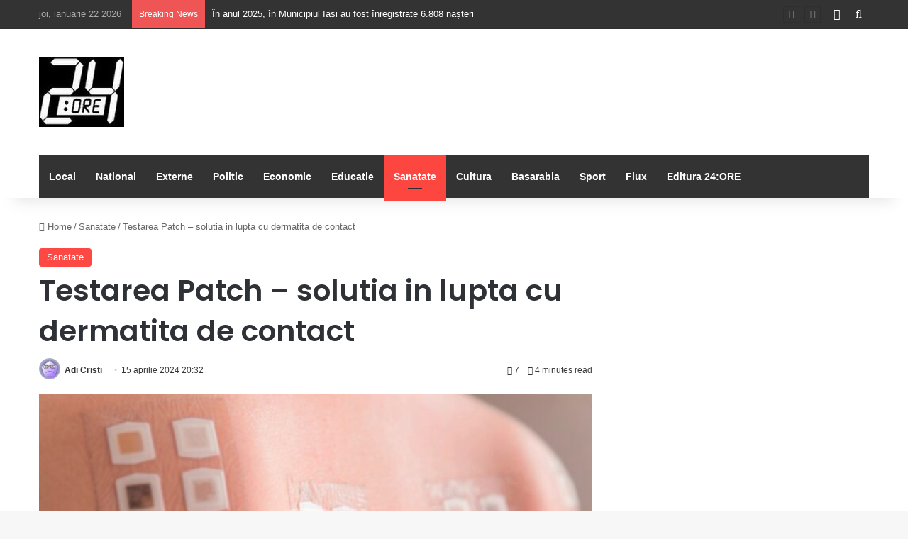

--- FILE ---
content_type: text/html; charset=UTF-8
request_url: https://24-ore.ro/2024/04/15/testarea-patch-solutia-in-lupta-cu-dermatita-de-contact/
body_size: 84124
content:
<!DOCTYPE html>
<html lang="ro-RO" class="" data-skin="light" prefix="og: http://ogp.me/ns#">
<head>
	<meta charset="UTF-8" />
	<link rel="profile" href="https://gmpg.org/xfn/11" />
	<title>Testarea Patch &#8211; solutia in lupta cu dermatita de contact &#8211; 24:ORE</title>

<meta http-equiv='x-dns-prefetch-control' content='on'>
<link rel='dns-prefetch' href='//cdnjs.cloudflare.com' />
<link rel='dns-prefetch' href='//ajax.googleapis.com' />
<link rel='dns-prefetch' href='//fonts.googleapis.com' />
<link rel='dns-prefetch' href='//fonts.gstatic.com' />
<link rel='dns-prefetch' href='//s.gravatar.com' />
<link rel='dns-prefetch' href='//www.google-analytics.com' />
<link rel='preload' as='script' href='https://ajax.googleapis.com/ajax/libs/webfont/1/webfont.js'>
<meta name='robots' content='max-image-preview:large' />
<link rel='dns-prefetch' href='//cotidianul24ore.ro' />
<link rel="alternate" type="application/rss+xml" title="24:ORE &raquo; Flux" href="https://cotidianul24ore.ro/feed/" />
<link rel="alternate" type="application/rss+xml" title="24:ORE &raquo; Flux comentarii" href="https://cotidianul24ore.ro/comments/feed/" />

		<style type="text/css">
			:root{				
			--tie-preset-gradient-1: linear-gradient(135deg, rgba(6, 147, 227, 1) 0%, rgb(155, 81, 224) 100%);
			--tie-preset-gradient-2: linear-gradient(135deg, rgb(122, 220, 180) 0%, rgb(0, 208, 130) 100%);
			--tie-preset-gradient-3: linear-gradient(135deg, rgba(252, 185, 0, 1) 0%, rgba(255, 105, 0, 1) 100%);
			--tie-preset-gradient-4: linear-gradient(135deg, rgba(255, 105, 0, 1) 0%, rgb(207, 46, 46) 100%);
			--tie-preset-gradient-5: linear-gradient(135deg, rgb(238, 238, 238) 0%, rgb(169, 184, 195) 100%);
			--tie-preset-gradient-6: linear-gradient(135deg, rgb(74, 234, 220) 0%, rgb(151, 120, 209) 20%, rgb(207, 42, 186) 40%, rgb(238, 44, 130) 60%, rgb(251, 105, 98) 80%, rgb(254, 248, 76) 100%);
			--tie-preset-gradient-7: linear-gradient(135deg, rgb(255, 206, 236) 0%, rgb(152, 150, 240) 100%);
			--tie-preset-gradient-8: linear-gradient(135deg, rgb(254, 205, 165) 0%, rgb(254, 45, 45) 50%, rgb(107, 0, 62) 100%);
			--tie-preset-gradient-9: linear-gradient(135deg, rgb(255, 203, 112) 0%, rgb(199, 81, 192) 50%, rgb(65, 88, 208) 100%);
			--tie-preset-gradient-10: linear-gradient(135deg, rgb(255, 245, 203) 0%, rgb(182, 227, 212) 50%, rgb(51, 167, 181) 100%);
			--tie-preset-gradient-11: linear-gradient(135deg, rgb(202, 248, 128) 0%, rgb(113, 206, 126) 100%);
			--tie-preset-gradient-12: linear-gradient(135deg, rgb(2, 3, 129) 0%, rgb(40, 116, 252) 100%);
			--tie-preset-gradient-13: linear-gradient(135deg, #4D34FA, #ad34fa);
			--tie-preset-gradient-14: linear-gradient(135deg, #0057FF, #31B5FF);
			--tie-preset-gradient-15: linear-gradient(135deg, #FF007A, #FF81BD);
			--tie-preset-gradient-16: linear-gradient(135deg, #14111E, #4B4462);
			--tie-preset-gradient-17: linear-gradient(135deg, #F32758, #FFC581);

			
					--main-nav-background: #1f2024;
					--main-nav-secondry-background: rgba(0,0,0,0.2);
					--main-nav-primary-color: #0088ff;
					--main-nav-contrast-primary-color: #FFFFFF;
					--main-nav-text-color: #FFFFFF;
					--main-nav-secondry-text-color: rgba(225,255,255,0.5);
					--main-nav-main-border-color: rgba(255,255,255,0.07);
					--main-nav-secondry-border-color: rgba(255,255,255,0.04);
				--tie-buttons-radius: 8px;
			}
		</style>
	<link rel="alternate" title="oEmbed (JSON)" type="application/json+oembed" href="https://cotidianul24ore.ro/wp-json/oembed/1.0/embed?url=https%3A%2F%2Fcotidianul24ore.ro%2F2024%2F04%2F15%2Ftestarea-patch-solutia-in-lupta-cu-dermatita-de-contact%2F" />
<link rel="alternate" title="oEmbed (XML)" type="text/xml+oembed" href="https://cotidianul24ore.ro/wp-json/oembed/1.0/embed?url=https%3A%2F%2Fcotidianul24ore.ro%2F2024%2F04%2F15%2Ftestarea-patch-solutia-in-lupta-cu-dermatita-de-contact%2F&#038;format=xml" />

<meta property="og:title" content="Testarea Patch &#8211; solutia in lupta cu dermatita de contact - 24:ORE" />
<meta property="og:type" content="article" />
<meta property="og:description" content="Testarea cutanata Patch se recomanda pacientilor cu dermatite de contact sau eczeme la care se suspe" />
<meta property="og:url" content="https://cotidianul24ore.ro/2024/04/15/testarea-patch-solutia-in-lupta-cu-dermatita-de-contact/" />
<meta property="og:site_name" content="24:ORE" />
<meta property="og:image" content="https://cotidianul24ore.ro/wp-content/uploads/2024/04/testarea-patch-in-ce-consta.jpg" />
<meta name="viewport" content="width=device-width, initial-scale=1.0" /><style id='wp-img-auto-sizes-contain-inline-css' type='text/css'>
img:is([sizes=auto i],[sizes^="auto," i]){contain-intrinsic-size:3000px 1500px}
/*# sourceURL=wp-img-auto-sizes-contain-inline-css */
</style>
<style id='wp-emoji-styles-inline-css' type='text/css'>

	img.wp-smiley, img.emoji {
		display: inline !important;
		border: none !important;
		box-shadow: none !important;
		height: 1em !important;
		width: 1em !important;
		margin: 0 0.07em !important;
		vertical-align: -0.1em !important;
		background: none !important;
		padding: 0 !important;
	}
/*# sourceURL=wp-emoji-styles-inline-css */
</style>
<link rel='stylesheet' id='taqyeem-buttons-style-css' href='https://cotidianul24ore.ro/wp-content/plugins/taqyeem-buttons/assets/style.css?ver=6c9964df0c6c83768a25ea136d478ea0' type='text/css' media='all' />
<link rel='stylesheet' id='tie-css-base-css' href='https://cotidianul24ore.ro/wp-content/themes/jannah/assets/css/base.min.css?ver=7.6.3' type='text/css' media='all' />
<link rel='stylesheet' id='tie-css-styles-css' href='https://cotidianul24ore.ro/wp-content/themes/jannah/assets/css/style.min.css?ver=7.6.3' type='text/css' media='all' />
<link rel='stylesheet' id='tie-css-widgets-css' href='https://cotidianul24ore.ro/wp-content/themes/jannah/assets/css/widgets.min.css?ver=7.6.3' type='text/css' media='all' />
<link rel='stylesheet' id='tie-css-helpers-css' href='https://cotidianul24ore.ro/wp-content/themes/jannah/assets/css/helpers.min.css?ver=7.6.3' type='text/css' media='all' />
<link rel='stylesheet' id='tie-fontawesome5-css' href='https://cotidianul24ore.ro/wp-content/themes/jannah/assets/css/fontawesome.css?ver=7.6.3' type='text/css' media='all' />
<link rel='stylesheet' id='tie-css-ilightbox-css' href='https://cotidianul24ore.ro/wp-content/themes/jannah/assets/ilightbox/dark-skin/skin.css?ver=7.6.3' type='text/css' media='all' />
<link rel='stylesheet' id='tie-css-shortcodes-css' href='https://cotidianul24ore.ro/wp-content/themes/jannah/assets/css/plugins/shortcodes.min.css?ver=7.6.3' type='text/css' media='all' />
<link rel='stylesheet' id='tie-css-single-css' href='https://cotidianul24ore.ro/wp-content/themes/jannah/assets/css/single.min.css?ver=7.6.3' type='text/css' media='all' />
<link rel='stylesheet' id='tie-css-print-css' href='https://cotidianul24ore.ro/wp-content/themes/jannah/assets/css/print.css?ver=7.6.3' type='text/css' media='print' />
<link rel='stylesheet' id='taqyeem-styles-css' href='https://cotidianul24ore.ro/wp-content/themes/jannah/assets/css/plugins/taqyeem.min.css?ver=7.6.3' type='text/css' media='all' />
<style id='taqyeem-styles-inline-css' type='text/css'>
.wf-active .logo-text,.wf-active h1,.wf-active h2,.wf-active h3,.wf-active h4,.wf-active h5,.wf-active h6,.wf-active .the-subtitle{font-family: 'Poppins';}:root:root{--brand-color: #fe4641;--dark-brand-color: #cc140f;--bright-color: #FFFFFF;--base-color: #2c2f34;}#reading-position-indicator{box-shadow: 0 0 10px rgba( 254,70,65,0.7);}:root:root{--brand-color: #fe4641;--dark-brand-color: #cc140f;--bright-color: #FFFFFF;--base-color: #2c2f34;}#reading-position-indicator{box-shadow: 0 0 10px rgba( 254,70,65,0.7);}#top-nav,#top-nav .sub-menu,#top-nav .comp-sub-menu,#top-nav .ticker-content,#top-nav .ticker-swipe,.top-nav-boxed #top-nav .topbar-wrapper,.top-nav-dark .top-menu ul,#autocomplete-suggestions.search-in-top-nav{background-color : #333333;}#top-nav *,#autocomplete-suggestions.search-in-top-nav{border-color: rgba( #FFFFFF,0.08);}#top-nav .icon-basecloud-bg:after{color: #333333;}#top-nav a:not(:hover),#top-nav input,#top-nav #search-submit,#top-nav .fa-spinner,#top-nav .dropdown-social-icons li a span,#top-nav .components > li .social-link:not(:hover) span,#autocomplete-suggestions.search-in-top-nav a{color: #ffffff;}#top-nav input::-moz-placeholder{color: #ffffff;}#top-nav input:-moz-placeholder{color: #ffffff;}#top-nav input:-ms-input-placeholder{color: #ffffff;}#top-nav input::-webkit-input-placeholder{color: #ffffff;}#top-nav,.search-in-top-nav{--tie-buttons-color: #fe4641;--tie-buttons-border-color: #fe4641;--tie-buttons-text: #FFFFFF;--tie-buttons-hover-color: #e02823;}#top-nav a:hover,#top-nav .menu li:hover > a,#top-nav .menu > .tie-current-menu > a,#top-nav .components > li:hover > a,#top-nav .components #search-submit:hover,#autocomplete-suggestions.search-in-top-nav .post-title a:hover{color: #fe4641;}#top-nav,#top-nav .comp-sub-menu,#top-nav .tie-weather-widget{color: #aaaaaa;}#autocomplete-suggestions.search-in-top-nav .post-meta,#autocomplete-suggestions.search-in-top-nav .post-meta a:not(:hover){color: rgba( 170,170,170,0.7 );}#top-nav .weather-icon .icon-cloud,#top-nav .weather-icon .icon-basecloud-bg,#top-nav .weather-icon .icon-cloud-behind{color: #aaaaaa !important;}#main-nav .main-menu-wrapper,#main-nav .menu-sub-content,#main-nav .comp-sub-menu,#main-nav ul.cats-vertical li a.is-active,#main-nav ul.cats-vertical li a:hover,#autocomplete-suggestions.search-in-main-nav{background-color: #333333;}#main-nav{border-width: 0;}#theme-header #main-nav:not(.fixed-nav){bottom: 0;}#main-nav .icon-basecloud-bg:after{color: #333333;}#autocomplete-suggestions.search-in-main-nav{border-color: rgba(255,255,255,0.07);}.main-nav-boxed #main-nav .main-menu-wrapper{border-width: 0;}#main-nav a:not(:hover),#main-nav a.social-link:not(:hover) span,#main-nav .dropdown-social-icons li a span,#autocomplete-suggestions.search-in-main-nav a{color: #ffffff;}.main-nav,.search-in-main-nav{--main-nav-primary-color: #fe4641;--tie-buttons-color: #fe4641;--tie-buttons-border-color: #fe4641;--tie-buttons-text: #FFFFFF;--tie-buttons-hover-color: #e02823;}#main-nav .mega-links-head:after,#main-nav .cats-horizontal a.is-active,#main-nav .cats-horizontal a:hover,#main-nav .spinner > div{background-color: #fe4641;}#main-nav .menu ul li:hover > a,#main-nav .menu ul li.current-menu-item:not(.mega-link-column) > a,#main-nav .components a:hover,#main-nav .components > li:hover > a,#main-nav #search-submit:hover,#main-nav .cats-vertical a.is-active,#main-nav .cats-vertical a:hover,#main-nav .mega-menu .post-meta a:hover,#main-nav .mega-menu .post-box-title a:hover,#autocomplete-suggestions.search-in-main-nav a:hover,#main-nav .spinner-circle:after{color: #fe4641;}#main-nav .menu > li.tie-current-menu > a,#main-nav .menu > li:hover > a,.theme-header #main-nav .mega-menu .cats-horizontal a.is-active,.theme-header #main-nav .mega-menu .cats-horizontal a:hover{color: #FFFFFF;}#main-nav .menu > li.tie-current-menu > a:before,#main-nav .menu > li:hover > a:before{border-top-color: #FFFFFF;}#main-nav,#main-nav input,#main-nav #search-submit,#main-nav .fa-spinner,#main-nav .comp-sub-menu,#main-nav .tie-weather-widget{color: #f6f6f6;}#main-nav input::-moz-placeholder{color: #f6f6f6;}#main-nav input:-moz-placeholder{color: #f6f6f6;}#main-nav input:-ms-input-placeholder{color: #f6f6f6;}#main-nav input::-webkit-input-placeholder{color: #f6f6f6;}#main-nav .mega-menu .post-meta,#main-nav .mega-menu .post-meta a,#autocomplete-suggestions.search-in-main-nav .post-meta{color: rgba(246,246,246,0.6);}#main-nav .weather-icon .icon-cloud,#main-nav .weather-icon .icon-basecloud-bg,#main-nav .weather-icon .icon-cloud-behind{color: #f6f6f6 !important;}#footer{background-color: #252525;}#site-info{background-color: #181818;}#footer .posts-list-counter .posts-list-items li.widget-post-list:before{border-color: #252525;}#footer .timeline-widget a .date:before{border-color: rgba(37,37,37,0.8);}#footer .footer-boxed-widget-area,#footer textarea,#footer input:not([type=submit]),#footer select,#footer code,#footer kbd,#footer pre,#footer samp,#footer .show-more-button,#footer .slider-links .tie-slider-nav span,#footer #wp-calendar,#footer #wp-calendar tbody td,#footer #wp-calendar thead th,#footer .widget.buddypress .item-options a{border-color: rgba(255,255,255,0.1);}#footer .social-statistics-widget .white-bg li.social-icons-item a,#footer .widget_tag_cloud .tagcloud a,#footer .latest-tweets-widget .slider-links .tie-slider-nav span,#footer .widget_layered_nav_filters a{border-color: rgba(255,255,255,0.1);}#footer .social-statistics-widget .white-bg li:before{background: rgba(255,255,255,0.1);}.site-footer #wp-calendar tbody td{background: rgba(255,255,255,0.02);}#footer .white-bg .social-icons-item a span.followers span,#footer .circle-three-cols .social-icons-item a .followers-num,#footer .circle-three-cols .social-icons-item a .followers-name{color: rgba(255,255,255,0.8);}#footer .timeline-widget ul:before,#footer .timeline-widget a:not(:hover) .date:before{background-color: #070707;}#footer .widget-title,#footer .widget-title a:not(:hover){color: #ffffff;}#footer,#footer textarea,#footer input:not([type='submit']),#footer select,#footer #wp-calendar tbody,#footer .tie-slider-nav li span:not(:hover),#footer .widget_categories li a:before,#footer .widget_product_categories li a:before,#footer .widget_layered_nav li a:before,#footer .widget_archive li a:before,#footer .widget_nav_menu li a:before,#footer .widget_meta li a:before,#footer .widget_pages li a:before,#footer .widget_recent_entries li a:before,#footer .widget_display_forums li a:before,#footer .widget_display_views li a:before,#footer .widget_rss li a:before,#footer .widget_display_stats dt:before,#footer .subscribe-widget-content h3,#footer .about-author .social-icons a:not(:hover) span{color: #aaaaaa;}#footer post-widget-body .meta-item,#footer .post-meta,#footer .stream-title,#footer.dark-skin .timeline-widget .date,#footer .wp-caption .wp-caption-text,#footer .rss-date{color: rgba(170,170,170,0.7);}#footer input::-moz-placeholder{color: #aaaaaa;}#footer input:-moz-placeholder{color: #aaaaaa;}#footer input:-ms-input-placeholder{color: #aaaaaa;}#footer input::-webkit-input-placeholder{color: #aaaaaa;}#footer .site-info a:not(:hover){color: #fe4641;}
/*# sourceURL=taqyeem-styles-inline-css */
</style>
<script type="text/javascript" src="https://cotidianul24ore.ro/wp-includes/js/jquery/jquery.min.js?ver=3.7.1" id="jquery-core-js"></script>
<script type="text/javascript" src="https://cotidianul24ore.ro/wp-includes/js/jquery/jquery-migrate.min.js?ver=3.4.1" id="jquery-migrate-js"></script>
<script></script><link rel="https://api.w.org/" href="https://cotidianul24ore.ro/wp-json/" /><link rel="alternate" title="JSON" type="application/json" href="https://cotidianul24ore.ro/wp-json/wp/v2/posts/261116" /><link rel="EditURI" type="application/rsd+xml" title="RSD" href="https://cotidianul24ore.ro/xmlrpc.php?rsd" />
<link rel="canonical" href="https://cotidianul24ore.ro/2024/04/15/testarea-patch-solutia-in-lupta-cu-dermatita-de-contact/" />
<script type='text/javascript'>
/* <![CDATA[ */
var taqyeem = {"ajaxurl":"https://cotidianul24ore.ro/wp-admin/admin-ajax.php" , "your_rating":"Your Rating:"};
/* ]]> */
</script>

 <meta name="description" content="Testarea cutanata Patch se recomanda pacientilor cu dermatite de contact sau eczeme la care se suspecteaza o cauza alergica. In timpul unei testari cu" /><meta http-equiv="X-UA-Compatible" content="IE=edge">
<meta name="generator" content="Powered by WPBakery Page Builder - drag and drop page builder for WordPress."/>
<link rel="icon" href="https://cotidianul24ore.ro/wp-content/uploads/2016/07/cropped-SIGLA24oremica-32x32.jpg" sizes="32x32" />
<link rel="icon" href="https://cotidianul24ore.ro/wp-content/uploads/2016/07/cropped-SIGLA24oremica-192x192.jpg" sizes="192x192" />
<link rel="apple-touch-icon" href="https://cotidianul24ore.ro/wp-content/uploads/2016/07/cropped-SIGLA24oremica-180x180.jpg" />
<meta name="msapplication-TileImage" content="https://cotidianul24ore.ro/wp-content/uploads/2016/07/cropped-SIGLA24oremica-270x270.jpg" />
<noscript><style> .wpb_animate_when_almost_visible { opacity: 1; }</style></noscript><style id='global-styles-inline-css' type='text/css'>
:root{--wp--preset--aspect-ratio--square: 1;--wp--preset--aspect-ratio--4-3: 4/3;--wp--preset--aspect-ratio--3-4: 3/4;--wp--preset--aspect-ratio--3-2: 3/2;--wp--preset--aspect-ratio--2-3: 2/3;--wp--preset--aspect-ratio--16-9: 16/9;--wp--preset--aspect-ratio--9-16: 9/16;--wp--preset--color--black: #000000;--wp--preset--color--cyan-bluish-gray: #abb8c3;--wp--preset--color--white: #ffffff;--wp--preset--color--pale-pink: #f78da7;--wp--preset--color--vivid-red: #cf2e2e;--wp--preset--color--luminous-vivid-orange: #ff6900;--wp--preset--color--luminous-vivid-amber: #fcb900;--wp--preset--color--light-green-cyan: #7bdcb5;--wp--preset--color--vivid-green-cyan: #00d084;--wp--preset--color--pale-cyan-blue: #8ed1fc;--wp--preset--color--vivid-cyan-blue: #0693e3;--wp--preset--color--vivid-purple: #9b51e0;--wp--preset--color--global-color: #fe4641;--wp--preset--gradient--vivid-cyan-blue-to-vivid-purple: linear-gradient(135deg,rgb(6,147,227) 0%,rgb(155,81,224) 100%);--wp--preset--gradient--light-green-cyan-to-vivid-green-cyan: linear-gradient(135deg,rgb(122,220,180) 0%,rgb(0,208,130) 100%);--wp--preset--gradient--luminous-vivid-amber-to-luminous-vivid-orange: linear-gradient(135deg,rgb(252,185,0) 0%,rgb(255,105,0) 100%);--wp--preset--gradient--luminous-vivid-orange-to-vivid-red: linear-gradient(135deg,rgb(255,105,0) 0%,rgb(207,46,46) 100%);--wp--preset--gradient--very-light-gray-to-cyan-bluish-gray: linear-gradient(135deg,rgb(238,238,238) 0%,rgb(169,184,195) 100%);--wp--preset--gradient--cool-to-warm-spectrum: linear-gradient(135deg,rgb(74,234,220) 0%,rgb(151,120,209) 20%,rgb(207,42,186) 40%,rgb(238,44,130) 60%,rgb(251,105,98) 80%,rgb(254,248,76) 100%);--wp--preset--gradient--blush-light-purple: linear-gradient(135deg,rgb(255,206,236) 0%,rgb(152,150,240) 100%);--wp--preset--gradient--blush-bordeaux: linear-gradient(135deg,rgb(254,205,165) 0%,rgb(254,45,45) 50%,rgb(107,0,62) 100%);--wp--preset--gradient--luminous-dusk: linear-gradient(135deg,rgb(255,203,112) 0%,rgb(199,81,192) 50%,rgb(65,88,208) 100%);--wp--preset--gradient--pale-ocean: linear-gradient(135deg,rgb(255,245,203) 0%,rgb(182,227,212) 50%,rgb(51,167,181) 100%);--wp--preset--gradient--electric-grass: linear-gradient(135deg,rgb(202,248,128) 0%,rgb(113,206,126) 100%);--wp--preset--gradient--midnight: linear-gradient(135deg,rgb(2,3,129) 0%,rgb(40,116,252) 100%);--wp--preset--font-size--small: 13px;--wp--preset--font-size--medium: 20px;--wp--preset--font-size--large: 36px;--wp--preset--font-size--x-large: 42px;--wp--preset--spacing--20: 0.44rem;--wp--preset--spacing--30: 0.67rem;--wp--preset--spacing--40: 1rem;--wp--preset--spacing--50: 1.5rem;--wp--preset--spacing--60: 2.25rem;--wp--preset--spacing--70: 3.38rem;--wp--preset--spacing--80: 5.06rem;--wp--preset--shadow--natural: 6px 6px 9px rgba(0, 0, 0, 0.2);--wp--preset--shadow--deep: 12px 12px 50px rgba(0, 0, 0, 0.4);--wp--preset--shadow--sharp: 6px 6px 0px rgba(0, 0, 0, 0.2);--wp--preset--shadow--outlined: 6px 6px 0px -3px rgb(255, 255, 255), 6px 6px rgb(0, 0, 0);--wp--preset--shadow--crisp: 6px 6px 0px rgb(0, 0, 0);}:where(.is-layout-flex){gap: 0.5em;}:where(.is-layout-grid){gap: 0.5em;}body .is-layout-flex{display: flex;}.is-layout-flex{flex-wrap: wrap;align-items: center;}.is-layout-flex > :is(*, div){margin: 0;}body .is-layout-grid{display: grid;}.is-layout-grid > :is(*, div){margin: 0;}:where(.wp-block-columns.is-layout-flex){gap: 2em;}:where(.wp-block-columns.is-layout-grid){gap: 2em;}:where(.wp-block-post-template.is-layout-flex){gap: 1.25em;}:where(.wp-block-post-template.is-layout-grid){gap: 1.25em;}.has-black-color{color: var(--wp--preset--color--black) !important;}.has-cyan-bluish-gray-color{color: var(--wp--preset--color--cyan-bluish-gray) !important;}.has-white-color{color: var(--wp--preset--color--white) !important;}.has-pale-pink-color{color: var(--wp--preset--color--pale-pink) !important;}.has-vivid-red-color{color: var(--wp--preset--color--vivid-red) !important;}.has-luminous-vivid-orange-color{color: var(--wp--preset--color--luminous-vivid-orange) !important;}.has-luminous-vivid-amber-color{color: var(--wp--preset--color--luminous-vivid-amber) !important;}.has-light-green-cyan-color{color: var(--wp--preset--color--light-green-cyan) !important;}.has-vivid-green-cyan-color{color: var(--wp--preset--color--vivid-green-cyan) !important;}.has-pale-cyan-blue-color{color: var(--wp--preset--color--pale-cyan-blue) !important;}.has-vivid-cyan-blue-color{color: var(--wp--preset--color--vivid-cyan-blue) !important;}.has-vivid-purple-color{color: var(--wp--preset--color--vivid-purple) !important;}.has-black-background-color{background-color: var(--wp--preset--color--black) !important;}.has-cyan-bluish-gray-background-color{background-color: var(--wp--preset--color--cyan-bluish-gray) !important;}.has-white-background-color{background-color: var(--wp--preset--color--white) !important;}.has-pale-pink-background-color{background-color: var(--wp--preset--color--pale-pink) !important;}.has-vivid-red-background-color{background-color: var(--wp--preset--color--vivid-red) !important;}.has-luminous-vivid-orange-background-color{background-color: var(--wp--preset--color--luminous-vivid-orange) !important;}.has-luminous-vivid-amber-background-color{background-color: var(--wp--preset--color--luminous-vivid-amber) !important;}.has-light-green-cyan-background-color{background-color: var(--wp--preset--color--light-green-cyan) !important;}.has-vivid-green-cyan-background-color{background-color: var(--wp--preset--color--vivid-green-cyan) !important;}.has-pale-cyan-blue-background-color{background-color: var(--wp--preset--color--pale-cyan-blue) !important;}.has-vivid-cyan-blue-background-color{background-color: var(--wp--preset--color--vivid-cyan-blue) !important;}.has-vivid-purple-background-color{background-color: var(--wp--preset--color--vivid-purple) !important;}.has-black-border-color{border-color: var(--wp--preset--color--black) !important;}.has-cyan-bluish-gray-border-color{border-color: var(--wp--preset--color--cyan-bluish-gray) !important;}.has-white-border-color{border-color: var(--wp--preset--color--white) !important;}.has-pale-pink-border-color{border-color: var(--wp--preset--color--pale-pink) !important;}.has-vivid-red-border-color{border-color: var(--wp--preset--color--vivid-red) !important;}.has-luminous-vivid-orange-border-color{border-color: var(--wp--preset--color--luminous-vivid-orange) !important;}.has-luminous-vivid-amber-border-color{border-color: var(--wp--preset--color--luminous-vivid-amber) !important;}.has-light-green-cyan-border-color{border-color: var(--wp--preset--color--light-green-cyan) !important;}.has-vivid-green-cyan-border-color{border-color: var(--wp--preset--color--vivid-green-cyan) !important;}.has-pale-cyan-blue-border-color{border-color: var(--wp--preset--color--pale-cyan-blue) !important;}.has-vivid-cyan-blue-border-color{border-color: var(--wp--preset--color--vivid-cyan-blue) !important;}.has-vivid-purple-border-color{border-color: var(--wp--preset--color--vivid-purple) !important;}.has-vivid-cyan-blue-to-vivid-purple-gradient-background{background: var(--wp--preset--gradient--vivid-cyan-blue-to-vivid-purple) !important;}.has-light-green-cyan-to-vivid-green-cyan-gradient-background{background: var(--wp--preset--gradient--light-green-cyan-to-vivid-green-cyan) !important;}.has-luminous-vivid-amber-to-luminous-vivid-orange-gradient-background{background: var(--wp--preset--gradient--luminous-vivid-amber-to-luminous-vivid-orange) !important;}.has-luminous-vivid-orange-to-vivid-red-gradient-background{background: var(--wp--preset--gradient--luminous-vivid-orange-to-vivid-red) !important;}.has-very-light-gray-to-cyan-bluish-gray-gradient-background{background: var(--wp--preset--gradient--very-light-gray-to-cyan-bluish-gray) !important;}.has-cool-to-warm-spectrum-gradient-background{background: var(--wp--preset--gradient--cool-to-warm-spectrum) !important;}.has-blush-light-purple-gradient-background{background: var(--wp--preset--gradient--blush-light-purple) !important;}.has-blush-bordeaux-gradient-background{background: var(--wp--preset--gradient--blush-bordeaux) !important;}.has-luminous-dusk-gradient-background{background: var(--wp--preset--gradient--luminous-dusk) !important;}.has-pale-ocean-gradient-background{background: var(--wp--preset--gradient--pale-ocean) !important;}.has-electric-grass-gradient-background{background: var(--wp--preset--gradient--electric-grass) !important;}.has-midnight-gradient-background{background: var(--wp--preset--gradient--midnight) !important;}.has-small-font-size{font-size: var(--wp--preset--font-size--small) !important;}.has-medium-font-size{font-size: var(--wp--preset--font-size--medium) !important;}.has-large-font-size{font-size: var(--wp--preset--font-size--large) !important;}.has-x-large-font-size{font-size: var(--wp--preset--font-size--x-large) !important;}
/*# sourceURL=global-styles-inline-css */
</style>
</head>

<body data-rsssl=1 id="tie-body" class="wp-singular post-template-default single single-post postid-261116 single-format-standard wp-theme-jannah tie-no-js wrapper-has-shadow block-head-1 magazine2 is-thumb-overlay-disabled is-desktop is-header-layout-3 sidebar-right has-sidebar post-layout-1 narrow-title-narrow-media has-mobile-share wpb-js-composer js-comp-ver-8.7.2 vc_responsive">



<div class="background-overlay">

	<div id="tie-container" class="site tie-container">

		
		<div id="tie-wrapper">
			
<header id="theme-header" class="theme-header header-layout-3 main-nav-dark main-nav-default-dark main-nav-below main-nav-boxed no-stream-item top-nav-active top-nav-light top-nav-default-light top-nav-above has-shadow has-normal-width-logo mobile-header-default">
	
<nav id="top-nav"  class="has-date-breaking-components top-nav header-nav has-breaking-news" aria-label="Secondary Navigation">
	<div class="container">
		<div class="topbar-wrapper">

			
					<div class="topbar-today-date">
						joi, ianuarie 22 2026					</div>
					
			<div class="tie-alignleft">
				
<div class="breaking controls-is-active">

	<span class="breaking-title">
		<span class="tie-icon-bolt breaking-icon" aria-hidden="true"></span>
		<span class="breaking-title-text">Breaking News</span>
	</span>

	<ul id="breaking-news-in-header" class="breaking-news" data-type="reveal" data-arrows="true">

		
							<li class="news-item">
								<a href="https://cotidianul24ore.ro/2026/01/21/in-anul-2025-in-municipiul-iasi-au-fost-inregistrate-6-808-nasteri/">În anul 2025, în Municipiul Iași au fost înregistrate 6.808 nașteri</a>
							</li>

							
							<li class="news-item">
								<a href="https://cotidianul24ore.ro/2026/01/21/cod-galben-de-ger-in-13-judete-pana-joi-dimineata-informare-de-vreme-rece-si-polei-pana-vineri/">Cod galben de ger în 13 județe, până joi dimineața; informare de vreme rece și polei, până vineri</a>
							</li>

							
							<li class="news-item">
								<a href="https://cotidianul24ore.ro/2026/01/20/ambasadorul-israelului-la-patriarhie-pf-daniel-a-subliniat-importanta-pelerinajelor-romanilor-in-tara-sfanta/">Ambasadorul Israelului &#8211; la Patriarhie; PF Daniel a subliniat importanța pelerinajelor românilor în Țara Sfântă</a>
							</li>

							
							<li class="news-item">
								<a href="https://cotidianul24ore.ro/2026/01/20/presedintele-anunta-inceperea-unei-analize-privind-implicatiile-board-of-peace-in-raport-cu-angajamentele-asumate-de-romania/">Președintele anunță începerea unei analize privind implicațiile &#8221;Board of Peace&#8221; în raport cu angajamentele asumate de România</a>
							</li>

							
							<li class="news-item">
								<a href="https://cotidianul24ore.ro/2026/01/20/muzeul-municipal-regina-maria-iasi-deschide-publicului-doua-noi-spatii-ale-expozitiei-permanente/">Muzeul Municipal „Regina Maria” Iași deschide publicului două noi spații ale expoziției permanente</a>
							</li>

							
							<li class="news-item">
								<a href="https://cotidianul24ore.ro/2026/01/20/modernizarea-sistemului-de-colectare-a-deseurilor-si-cu-fonduri-europene/">Modernizarea sistemului de colectare a deșeurilor și cu fonduri europene!</a>
							</li>

							
							<li class="news-item">
								<a href="https://cotidianul24ore.ro/2026/01/19/atentionare-de-calatorie-emisa-de-mae-precipitatii-abundente-furtuni-si-vant-puternic-in-italia/">Atenţionare de călătorie emisă de MAE: Precipitaţii abundente, furtuni şi vânt puternic, în Italia</a>
							</li>

							
							<li class="news-item">
								<a href="https://cotidianul24ore.ro/2026/01/19/clasamentul-wta-jaqueline-cristian-a-urcat-pe-locul-35/">Clasamentul WTA: Jaqueline Cristian a urcat pe locul 35</a>
							</li>

							
							<li class="news-item">
								<a href="https://cotidianul24ore.ro/2026/01/19/mae-un-roman-ranit-usor-in-accidentul-din-spania-starea-lui-e-buna-fiind-deja-externat/">MAE: Un român, rănit ușor în accidentul din Spania; starea lui e bună, fiind deja externat</a>
							</li>

							
							<li class="news-item">
								<a href="https://cotidianul24ore.ro/2026/01/19/bnr-a-mentinut-dobanda-cheie-la-nivelul-de-65-pe-an/">BNR a menținut dobânda cheie la nivelul de 6,5% pe an</a>
							</li>

							
	</ul>
</div><!-- #breaking /-->
			</div><!-- .tie-alignleft /-->

			<div class="tie-alignright">
				<ul class="components">	<li class="side-aside-nav-icon menu-item custom-menu-link">
		<a href="#">
			<span class="tie-icon-navicon" aria-hidden="true"></span>
			<span class="screen-reader-text">Sidebar</span>
		</a>
	</li>
				<li class="search-compact-icon menu-item custom-menu-link">
				<a href="#" class="tie-search-trigger">
					<span class="tie-icon-search tie-search-icon" aria-hidden="true"></span>
					<span class="screen-reader-text">Search for</span>
				</a>
			</li>
			</ul><!-- Components -->			</div><!-- .tie-alignright /-->

		</div><!-- .topbar-wrapper /-->
	</div><!-- .container /-->
</nav><!-- #top-nav /-->

<div class="container header-container">
	<div class="tie-row logo-row">

		
		<div class="logo-wrapper">
			<div class="tie-col-md-4 logo-container clearfix">
				<div id="mobile-header-components-area_1" class="mobile-header-components"><ul class="components"><li class="mobile-component_menu custom-menu-link"><a href="#" id="mobile-menu-icon" class=""><span class="tie-mobile-menu-icon nav-icon is-layout-1"></span><span class="screen-reader-text">Menu</span></a></li></ul></div>
		<div id="logo" class="image-logo" >

			
			<a title="24:ORE" href="https://cotidianul24ore.ro/">
				
				<picture class="tie-logo-default tie-logo-picture">
					<source class="tie-logo-source-default tie-logo-source" srcset="https://cotidianul24ore.ro/wp-content/uploads/2017/02/SIGLA24oremica.jpg" media="(max-width:991px)">
					<source class="tie-logo-source-default tie-logo-source" srcset="https://cotidianul24ore.ro/wp-content/uploads/2017/02/SIGLA24oremica.jpg">
					<img class="tie-logo-img-default tie-logo-img" src="https://cotidianul24ore.ro/wp-content/uploads/2017/02/SIGLA24oremica.jpg" alt="24:ORE" width="120" height="98" style="max-height:98px; width: auto;" />
				</picture>
						</a>

			
		</div><!-- #logo /-->

		<div id="mobile-header-components-area_2" class="mobile-header-components"><ul class="components"><li class="mobile-component_search custom-menu-link">
				<a href="#" class="tie-search-trigger-mobile">
					<span class="tie-icon-search tie-search-icon" aria-hidden="true"></span>
					<span class="screen-reader-text">Search for</span>
				</a>
			</li></ul></div>			</div><!-- .tie-col /-->
		</div><!-- .logo-wrapper /-->

		
	</div><!-- .tie-row /-->
</div><!-- .container /-->

<div class="main-nav-wrapper">
	<nav id="main-nav"  class="main-nav header-nav menu-style-default menu-style-solid-bg"  aria-label="Primary Navigation">
		<div class="container">

			<div class="main-menu-wrapper">

				
				<div id="menu-components-wrap">

					
					<div class="main-menu main-menu-wrap">
						<div id="main-nav-menu" class="main-menu header-menu"><ul id="menu-meniu" class="menu"><li id="menu-item-8" class="menu-item menu-item-type-taxonomy menu-item-object-category menu-item-8"><a href="https://cotidianul24ore.ro/category/local/">Local</a></li>
<li id="menu-item-7248" class="menu-item menu-item-type-taxonomy menu-item-object-category menu-item-7248"><a href="https://cotidianul24ore.ro/category/national/">National</a></li>
<li id="menu-item-13631" class="menu-item menu-item-type-taxonomy menu-item-object-category menu-item-13631"><a href="https://cotidianul24ore.ro/category/externe/">Externe</a></li>
<li id="menu-item-9" class="menu-item menu-item-type-taxonomy menu-item-object-category menu-item-9"><a href="https://cotidianul24ore.ro/category/politic/">Politic</a></li>
<li id="menu-item-10" class="menu-item menu-item-type-taxonomy menu-item-object-category menu-item-10"><a href="https://cotidianul24ore.ro/category/economic/">Economic</a></li>
<li id="menu-item-11" class="menu-item menu-item-type-taxonomy menu-item-object-category menu-item-11"><a href="https://cotidianul24ore.ro/category/invatamant/">Educatie</a></li>
<li id="menu-item-42" class="menu-item menu-item-type-taxonomy menu-item-object-category current-post-ancestor current-menu-parent current-post-parent menu-item-42 tie-current-menu"><a href="https://cotidianul24ore.ro/category/sanatate/">Sanatate</a></li>
<li id="menu-item-12" class="menu-item menu-item-type-taxonomy menu-item-object-category menu-item-12"><a href="https://cotidianul24ore.ro/category/cultura/">Cultura</a></li>
<li id="menu-item-63262" class="menu-item menu-item-type-taxonomy menu-item-object-category menu-item-63262"><a href="https://cotidianul24ore.ro/category/basarabia/">Basarabia</a></li>
<li id="menu-item-63261" class="menu-item menu-item-type-taxonomy menu-item-object-category menu-item-63261"><a href="https://cotidianul24ore.ro/category/sport/">Sport</a></li>
<li id="menu-item-68308" class="menu-item menu-item-type-taxonomy menu-item-object-category menu-item-68308"><a href="https://cotidianul24ore.ro/category/flux/">Flux</a></li>
<li id="menu-item-222056" class="menu-item menu-item-type-taxonomy menu-item-object-category menu-item-222056"><a href="https://cotidianul24ore.ro/category/editura-24ore/">Editura 24:ORE</a></li>
</ul></div>					</div><!-- .main-menu /-->

					<ul class="components"></ul><!-- Components -->
				</div><!-- #menu-components-wrap /-->
			</div><!-- .main-menu-wrapper /-->
		</div><!-- .container /-->

			</nav><!-- #main-nav /-->
</div><!-- .main-nav-wrapper /-->

</header>

<div id="content" class="site-content container"><div id="main-content-row" class="tie-row main-content-row">

<div class="main-content tie-col-md-8 tie-col-xs-12" role="main">

	
	<article id="the-post" class="container-wrapper post-content tie-standard">

		
<header class="entry-header-outer">

	<nav id="breadcrumb"><a href="https://cotidianul24ore.ro/"><span class="tie-icon-home" aria-hidden="true"></span> Home</a><em class="delimiter">/</em><a href="https://cotidianul24ore.ro/category/sanatate/">Sanatate</a><em class="delimiter">/</em><span class="current">Testarea Patch &#8211; solutia in lupta cu dermatita de contact</span></nav><script type="application/ld+json">{"@context":"http:\/\/schema.org","@type":"BreadcrumbList","@id":"#Breadcrumb","itemListElement":[{"@type":"ListItem","position":1,"item":{"name":"Home","@id":"https:\/\/cotidianul24ore.ro\/"}},{"@type":"ListItem","position":2,"item":{"name":"Sanatate","@id":"https:\/\/cotidianul24ore.ro\/category\/sanatate\/"}}]}</script>
	<div class="entry-header">

		<span class="post-cat-wrap"><a class="post-cat tie-cat-15" href="https://cotidianul24ore.ro/category/sanatate/">Sanatate</a></span>
		<h1 class="post-title entry-title">
			Testarea Patch &#8211; solutia in lupta cu dermatita de contact		</h1>

		<div class="single-post-meta post-meta clearfix"><span class="author-meta single-author with-avatars"><span class="meta-item meta-author-wrapper meta-author-4">
						<span class="meta-author-avatar">
							<a href="https://cotidianul24ore.ro/author/verde/"><img alt='Photo of Adi Cristi' src='https://secure.gravatar.com/avatar/f7413e5701f3d026ade2ae81658fcca0ef16a1f3e6653904297445e59a8f63bf?s=140&#038;d=wavatar&#038;r=g' srcset='https://secure.gravatar.com/avatar/f7413e5701f3d026ade2ae81658fcca0ef16a1f3e6653904297445e59a8f63bf?s=280&#038;d=wavatar&#038;r=g 2x' class='avatar avatar-140 photo' height='140' width='140' decoding='async'/></a>
						</span>
					<span class="meta-author"><a href="https://cotidianul24ore.ro/author/verde/" class="author-name tie-icon" title="Adi Cristi">Adi Cristi</a></span></span></span><span class="date meta-item tie-icon">15 aprilie 2024 20:32</span><div class="tie-alignright"><span class="meta-views meta-item "><span class="tie-icon-fire" aria-hidden="true"></span> 7 </span><span class="meta-reading-time meta-item"><span class="tie-icon-bookmark" aria-hidden="true"></span> 4 minutes read</span> </div></div><!-- .post-meta -->	</div><!-- .entry-header /-->

	
	
</header><!-- .entry-header-outer /-->


<div  class="featured-area"><div class="featured-area-inner"><figure class="single-featured-image"><img width="643" height="470" src="https://cotidianul24ore.ro/wp-content/uploads/2024/04/testarea-patch-in-ce-consta.jpg" class="attachment-jannah-image-post size-jannah-image-post wp-post-image" alt="" data-main-img="1" decoding="async" fetchpriority="high" srcset="https://cotidianul24ore.ro/wp-content/uploads/2024/04/testarea-patch-in-ce-consta.jpg 744w, https://cotidianul24ore.ro/wp-content/uploads/2024/04/testarea-patch-in-ce-consta-420x307.jpg 420w, https://cotidianul24ore.ro/wp-content/uploads/2024/04/testarea-patch-in-ce-consta-700x512.jpg 700w" sizes="(max-width: 643px) 100vw, 643px" /></figure></div></div>
		<div class="entry-content entry clearfix">

			
			<h1 class="news-title"></h1>
<div class="news-content">
<div class="short-desc">Testarea cutanata Patch se recomanda pacientilor cu dermatite de contact sau eczeme la care se suspecteaza o cauza alergica. In timpul unei testari cutanate pielea este expusa unor cantitati mici de alergeni pentru a putea urmari si identifica o posibila reactie alergica la una dintre substante (alergeni testati). Alaturi de istoricul medical si examinarea clinica, testele alergologice cutanate sunt folosite in depistarea substantelor care provoaca simptome alergice.</div>
<div class="news-template template-4">
<div class="text-content">
<div class="js-cms-informations-page-list" data-pagecount="1">
<div class="js-cms-informations-page js-cms-informations-page-first js-cms-informations-page-last" data-pageindex="0">
<p>Modificarile aparute la nivelul pielii, bubite, pete, umflaturi si alte leziuni cutanate, insotite sau nu de prurit (mancarimi) ori alte simptome, reprezinta unul din motivele frecvente pentru care pacientii se prezinta la medicul specialist dermatolog. Insa <strong>eruptiile cutanate si modificarile pielii pot fi rezultatul unor alergii</strong> (alimentare, respiratorii etc), <strong>infectii </strong>(virale, bacteriene, fungice), <strong>boli autoimune</strong> (asa cum este psoriazisul), <strong>efecte secundare ale medicamentelor</strong>, <strong>expunerii la substante chimice</strong> sau chiar o <strong>consecinta a stresului</strong>.</p>
<p>In cele mai multe cazuri, la aparitia eruptiilor cutanate, indiferent daca pacientul este copil sau adult, <strong>medicul dermatolog este de regula primul specialist care evalueaza pacientul.</strong></p>
<p>Pe baza informatiilor obtinute in timpul consultatiei si a examinarii clinice, specialistul dermatolog poate recomanda pacientului si alte investigatii (de la teste de laborator, biopsii cutanate etc) sau poate recomanda un consult la un medic alergolog atunci cand aspectul, localizarea, durata si severitatea eurptiei indica o cauza de natura alergica.</p>
<p>Pentru depistarea alergiilor, dr. alergolog efectueaza teste de laborator (recoltare din sangele periferic) si/ sau teste cutanate, asa cum este si testarea Patch. In functie de rezultatele acestor teste si particularitatile individuale ale pacientului (varsta, alte conditii medicale, severitatea simptomelor), tot alergologul va elabora un plan de tratament al alergiilor ce poate include evitarea alergenilor, administrarea medicamentelor sau imunoterapia alergen specifica (terapia de desensibilizare).</p>
<h2 id="Testarea Patch - in ce consta?">Testarea Patch &#8211; in ce consta?</h2>
<p><strong>Testarea Patch (cu plasture) detecteaza o reactie alergica intarziata care necesita cateva zile pentru a se manifesta. Nu este o testare dureroasa si consta in:</strong></p>
<ul>
<li>Aplicarea pe piele, la nivelul spatelui, a unor mici dispozitive adezive de tipul plasturilor care contin diverse substante implicate in producerea reactiilor alergice:</li>
<li>Metale</li>
<li>Conservanti</li>
<li>Parfumuri</li>
<li>Alergeni din plante</li>
<li>Coloranti</li>
<li>Rasini</li>
<li>Substante utilizate pentru tratamente topice cutanate, de exemplu antibiotice sau dermatocorticoizi.</li>
<li>Plasturii vor fi lipiti pe piele, lasati sa actioneze timp de 48 de ore.</li>
<li>Dupa cele 48 de ore, la consultul medical, plasturii vor fi indepartati, moment in care se va face si o prima citire a rezultatelor de catre medic.</li>
<li>Se mai pot face apoi citiri ale rezultatelor si la 72 de ore sau chiar la un interval mai mare pentru a verifica reactii intarziate la substantele testate. Intervalul este stabilit de catre medicul alergolog in functie de particularitatile fiecarui caz.</li>
</ul>
<p><strong>Prin acelasi procedeu (cu plasturi) pot fi testate si diverse alimente</strong> implicate in producerea alergiilor alimentare cu mecanism intarziat, de tipul esofagitelor eozinifilice sau alergene, implicate in producerea dermatitelor atopice.</p>
<p>Pe langa testarea Patch, sunt disponibile si alte teste cutanate, de exemplu testele prick sau intradermice, insa in dermatita de contact care se poate dovedi dificil de diagnosticat, testele de tip Patch sunt considerate <em>gold standard</em>.</p>
<div class="image"></div>
<h3 id="Rezultate posibile la testarea de tip Patch"><strong>Rezultate posibile la testarea de tip Patch</strong></h3>
<p>Odata cu indepartarea plasturilor, rezultatele care pot fi obtinute sunt:</p>
<ul>
<li>Negativ &#8211; nicio reactie</li>
<li>Reactie iritativa &#8211; pustule foliculare, miliaria</li>
<li>Echivoc &#8211; eritem limitat</li>
<li>Slab pozitiv &#8211; papule cu eritem minim si vezicule de dimensiuni reduse</li>
<li>Puternic pozitiv &#8211; leziuni veziculo-papuloase</li>
<li>Reactie extrema &#8211; eritem extins, prurit intens, ulceratii.</li>
</ul>
<p><strong>Medicul este singurul in masura sa interpreteze rezultatele testarii Patch in context clinic</strong>, tinand cont de istoricul medical al pacientului si de manifestarile clinice specifice.</p>
<h2 id="Testarea cutanata Patch - indicatii">Testarea cutanata Patch &#8211; indicatii</h2>
<p>In cazul in care vi s-a propus testarea cutanata Patch ca metoda de diagnostic pentru stabilirea cauzei dermatitelor de contact sau al altor afectiuni alergice, veti avea obligatia de a respecta urmatoarele indicatii:</p>
<ul>
<li>Sa nu va expuneti spatele la soare cu 4 saptamani inainte de Testarea Patch​.</li>
<li>Sa purtati imbracaminte de culoare inchisa pentru ca markerele utilizate va pot murdari hainele​.</li>
<li>Sa nu alergati, inotati sau sa faceti alte activitati sportive pana la prima citire a testelor, cand va vor fi dezlipiti plasturii de pe spate​.</li>
<li>Sa va pastrati zona spatelui uscata pe tot parcursul testarii si citirii rezultatelor​.</li>
<li>Sa nu va administrati medicamente care contin cortizon cu 3 saptamani inainte de testare si nici in timpul testarii.</li>
</ul>
<p>&nbsp;</p>
<p><strong>Discutati cu alergologul daca exista substante cu care veniti in contact acasa sau la locul de munca si daca acestea ar trebui testate ca atare in afara trusei Patch standard care contine substantele cel mai des incriminate in aparitia dermatitelor alergice de contact.</strong></p>
<p>Este bine sa intocmiti:</p>
<ul>
<li>O lista cu substantele cu care ati venit in contact cu cel putin o saptamana inainte de prima consultatie.</li>
<li>Faceti o selectie a cosmeticelor care ar putea fi testate (pana la 10) de tipul ojei, fardurilor, cremelor cosmetice si de protectie solara sau a parfumurilor. Sapunurile nu se testeaza de regula pentru ca produc o reactie iritativa dupa cele 48 de ore in care vor veni in contact cu pielea.</li>
<li>Aduceti toate unguentele, cremele sau lotiunile utilizate inainte de prima consultatie, chiar si pe acelea administrate in urma unei prescriptii medicale.</li>
</ul>
<p>&nbsp;</p>
<p><strong>In incheiere, retineti ca pielea reprezinta reflectia exterioara a sanatatii intregului organism, de aceea stilul de viata impreuna cu factorii genetici sunt extrem de importanti pentru a mentine o piele sanatoasa si frumoasa. Pentru ca pielea este cea care vine prima in contact cu mediul exterior, limitarea expunerii la soare este elementul esential in incetinirea procesului de imbatranire si preventia unor afectiuni cutanate. Dieta bogata in antioxidanti si un consum de apa corespunzator ne ajuta sa obtinem o piele sanatoasa si stralucitoare. Somnul de calitate alaturi de activitatea fizica regulata vor mentine un organism sanatos, astfel si o piele sanatoasa. Trebuie sa retinem ca natura este raspunzatoare pentru pielea pe care o avem la 20 ani, insa noi suntem raspunzatori de cea de la 50, astfel ca alegerile pe care le facem in fiecare zi au impact asupra sanatatii si aspectului pielii.</strong></p>
<p>Sursa: www.medicover.ro</p>
</div>
</div>
</div>
</div>
</div>

			
		</div><!-- .entry-content /-->

				<div id="post-extra-info">
			<div class="theiaStickySidebar">
				<div class="single-post-meta post-meta clearfix"><span class="author-meta single-author with-avatars"><span class="meta-item meta-author-wrapper meta-author-4">
						<span class="meta-author-avatar">
							<a href="https://cotidianul24ore.ro/author/verde/"><img alt='Photo of Adi Cristi' src='https://secure.gravatar.com/avatar/f7413e5701f3d026ade2ae81658fcca0ef16a1f3e6653904297445e59a8f63bf?s=140&#038;d=wavatar&#038;r=g' srcset='https://secure.gravatar.com/avatar/f7413e5701f3d026ade2ae81658fcca0ef16a1f3e6653904297445e59a8f63bf?s=280&#038;d=wavatar&#038;r=g 2x' class='avatar avatar-140 photo' height='140' width='140' decoding='async'/></a>
						</span>
					<span class="meta-author"><a href="https://cotidianul24ore.ro/author/verde/" class="author-name tie-icon" title="Adi Cristi">Adi Cristi</a></span></span></span><span class="date meta-item tie-icon">15 aprilie 2024 20:32</span><div class="tie-alignright"><span class="meta-views meta-item "><span class="tie-icon-fire" aria-hidden="true"></span> 7 </span><span class="meta-reading-time meta-item"><span class="tie-icon-bookmark" aria-hidden="true"></span> 4 minutes read</span> </div></div><!-- .post-meta -->
			</div>
		</div>

		<div class="clearfix"></div>
		<script id="tie-schema-json" type="application/ld+json">{"@context":"http:\/\/schema.org","@type":"Article","dateCreated":"2024-04-15T20:32:27+03:00","datePublished":"2024-04-15T20:32:27+03:00","dateModified":"2024-04-15T20:32:27+03:00","headline":"Testarea Patch &#8211; solutia in lupta cu dermatita de contact","name":"Testarea Patch &#8211; solutia in lupta cu dermatita de contact","keywords":[],"url":"https:\/\/cotidianul24ore.ro\/2024\/04\/15\/testarea-patch-solutia-in-lupta-cu-dermatita-de-contact\/","description":"Testarea cutanata Patch se recomanda pacientilor cu dermatite de contact sau eczeme la care se suspecteaza o\u00a0cauza alergica. In timpul unei testari cutanate pielea este expusa unor cantitati mici de a","copyrightYear":"2024","articleSection":"Sanatate","articleBody":"\r\n\r\nTestarea cutanata Patch se recomanda pacientilor cu dermatite de contact sau eczeme la care se suspecteaza o\u00a0cauza alergica. In timpul unei testari cutanate pielea este expusa unor cantitati mici de alergeni pentru a\u00a0putea urmari si identifica o\u00a0posibila reactie alergica la una dintre substante (alergeni testati). Alaturi de istoricul medical si examinarea clinica, testele alergologice cutanate sunt folosite in depistarea substantelor care provoaca simptome alergice.\r\n\r\n\r\n\r\n\r\n\r\nModificarile aparute la nivelul pielii, bubite, pete, umflaturi si alte leziuni cutanate, insotite sau nu de prurit (mancarimi) ori alte simptome, reprezinta unul din motivele frecvente pentru care pacientii se prezinta la medicul specialist dermatolog. Insa\u00a0eruptiile cutanate si modificarile pielii pot fi rezultatul unor alergii\u00a0(alimentare, respiratorii etc),\u00a0infectii\u00a0(virale, bacteriene, fungice),\u00a0boli autoimune\u00a0(asa cum este psoriazisul),\u00a0efecte secundare ale medicamentelor,\u00a0expunerii la substante chimice\u00a0sau chiar o\u00a0consecinta a\u00a0stresului.\r\n\r\nIn cele mai multe cazuri, la aparitia eruptiilor cutanate, indiferent daca pacientul este copil sau adult,\u00a0medicul dermatolog este de regula primul specialist care evalueaza pacientul.\r\n\r\nPe baza informatiilor obtinute in timpul consultatiei si a\u00a0examinarii clinice, specialistul dermatolog poate recomanda pacientului si alte investigatii (de la teste de laborator, biopsii cutanate etc) sau poate recomanda un consult la un medic alergolog atunci cand aspectul, localizarea, durata si severitatea eurptiei indica o\u00a0cauza de natura alergica.\r\n\r\nPentru depistarea alergiilor, dr. alergolog efectueaza teste de laborator (recoltare din sangele periferic) si\/ sau teste cutanate, asa cum este si testarea Patch. In functie de rezultatele acestor teste si particularitatile individuale ale pacientului (varsta, alte conditii medicale, severitatea simptomelor), tot alergologul va elabora un plan de tratament al alergiilor ce poate include evitarea alergenilor, administrarea medicamentelor sau imunoterapia alergen specifica (terapia de desensibilizare).\r\nTestarea Patch - in ce consta?\r\nTestarea Patch (cu plasture) detecteaza o\u00a0reactie alergica intarziata care necesita cateva zile pentru a\u00a0se manifesta. Nu este o\u00a0testare dureroasa si consta in:\r\n\r\n \tAplicarea pe piele, la nivelul spatelui, a\u00a0unor mici dispozitive adezive de tipul plasturilor care contin diverse substante implicate in producerea reactiilor alergice:\r\n \tMetale\r\n \tConservanti\r\n \tParfumuri\r\n \tAlergeni din plante\r\n \tColoranti\r\n \tRasini\r\n \tSubstante utilizate pentru tratamente topice cutanate, de exemplu antibiotice sau dermatocorticoizi.\r\n \tPlasturii vor fi lipiti pe piele, lasati sa actioneze timp de 48 de ore.\r\n \tDupa cele 48 de ore, la consultul medical, plasturii vor fi indepartati, moment in care se va face si o\u00a0prima citire a\u00a0rezultatelor de catre medic.\r\n \tSe mai pot face apoi citiri ale rezultatelor si la 72 de ore sau chiar la un interval mai mare pentru a\u00a0verifica reactii intarziate la substantele testate. Intervalul este stabilit de catre medicul alergolog in functie de particularitatile fiecarui caz.\r\n\r\nPrin acelasi procedeu (cu plasturi) pot fi testate si diverse alimente\u00a0implicate in producerea alergiilor alimentare cu mecanism intarziat, de tipul esofagitelor eozinifilice sau alergene, implicate in producerea dermatitelor atopice.\r\n\r\nPe langa testarea Patch, sunt disponibile si alte teste cutanate, de exemplu testele prick sau intradermice, insa in dermatita de contact care se poate dovedi dificil de diagnosticat, testele de tip Patch sunt considerate\u00a0gold standard.\r\n\r\nRezultate posibile la testarea de tip Patch\r\nOdata cu indepartarea plasturilor, rezultatele care pot fi obtinute sunt:\r\n\r\n \tNegativ - nicio reactie\r\n \tReactie iritativa - pustule foliculare, miliaria\r\n \tEchivoc - eritem limitat\r\n \tSlab pozitiv - papule cu eritem minim si vezicule de dimensiuni reduse\r\n \tPuternic pozitiv - leziuni veziculo-papuloase\r\n \tReactie extrema - eritem extins, prurit intens, ulceratii.\r\n\r\nMedicul este singurul in masura sa interpreteze rezultatele testarii Patch in context clinic, tinand cont de istoricul medical al pacientului si de manifestarile clinice specifice.\r\nTestarea cutanata Patch - indicatii\r\nIn cazul in care vi s-a propus testarea cutanata Patch ca metoda de diagnostic pentru stabilirea cauzei dermatitelor de contact sau al altor afectiuni alergice, veti avea obligatia de a\u00a0respecta urmatoarele indicatii:\r\n\r\n \tSa nu va expuneti spatele la soare cu 4 saptamani inainte de Testarea Patch\u200b.\r\n \tSa purtati imbracaminte de culoare inchisa pentru ca markerele utilizate va pot murdari hainele\u200b.\r\n \tSa nu alergati, inotati sau sa faceti alte activitati sportive pana la prima citire a\u00a0testelor, cand va vor fi dezlipiti plasturii de pe spate\u200b.\r\n \tSa va pastrati zona spatelui uscata pe tot parcursul testarii si citirii rezultatelor\u200b.\r\n \tSa nu va administrati medicamente care contin cortizon\u00a0cu 3 saptamani inainte de testare si nici in timpul testarii.\r\n\r\n&nbsp;\r\n\r\nDiscutati cu alergologul daca exista substante cu care veniti in contact acasa sau la locul de munca si daca acestea ar trebui testate ca atare in afara trusei Patch standard care contine substantele cel mai des incriminate in aparitia dermatitelor alergice de contact.\r\n\r\nEste bine sa intocmiti:\r\n\r\n \tO lista cu substantele cu care ati venit in contact cu cel putin o\u00a0saptamana inainte de prima consultatie.\r\n \tFaceti o\u00a0selectie a\u00a0cosmeticelor care ar putea fi testate (pana la 10) de tipul ojei, fardurilor, cremelor cosmetice si de protectie solara sau a\u00a0parfumurilor. Sapunurile nu se testeaza de regula pentru ca produc o\u00a0reactie iritativa dupa cele 48 de ore in care vor veni in contact cu pielea.\r\n \tAduceti toate unguentele, cremele sau lotiunile utilizate inainte de prima consultatie, chiar si pe acelea administrate in urma unei\u00a0prescriptii medicale.\r\n\r\n&nbsp;\r\n\r\nIn incheiere, retineti ca pielea reprezinta reflectia exterioara a\u00a0sanatatii intregului organism, de aceea stilul de viata impreuna cu factorii genetici sunt extrem de importanti pentru a\u00a0mentine o\u00a0piele sanatoasa si frumoasa. Pentru ca pielea este cea care vine prima in contact cu mediul exterior, limitarea expunerii la soare este elementul esential in incetinirea procesului de imbatranire si preventia unor afectiuni cutanate. Dieta bogata in antioxidanti si un consum de apa corespunzator ne ajuta sa obtinem o\u00a0piele sanatoasa si stralucitoare. Somnul de calitate alaturi de activitatea fizica regulata vor mentine un organism sanatos, astfel si o\u00a0piele sanatoasa. Trebuie sa retinem ca natura este raspunzatoare pentru pielea pe care o\u00a0avem la 20 ani, insa noi suntem raspunzatori de cea de la 50, astfel ca alegerile pe care le facem in fiecare zi au impact asupra sanatatii si aspectului pielii.\r\n\r\nSursa: www.medicover.ro\r\n\r\n\r\n\r\n\r\n\r\n","publisher":{"@id":"#Publisher","@type":"Organization","name":"24:ORE","logo":{"@type":"ImageObject","url":"https:\/\/cotidianul24ore.ro\/wp-content\/uploads\/2017\/02\/SIGLA24oremica.jpg"}},"sourceOrganization":{"@id":"#Publisher"},"copyrightHolder":{"@id":"#Publisher"},"mainEntityOfPage":{"@type":"WebPage","@id":"https:\/\/cotidianul24ore.ro\/2024\/04\/15\/testarea-patch-solutia-in-lupta-cu-dermatita-de-contact\/","breadcrumb":{"@id":"#Breadcrumb"}},"author":{"@type":"Person","name":"Adi Cristi","url":"https:\/\/cotidianul24ore.ro\/author\/verde\/"},"image":{"@type":"ImageObject","url":"https:\/\/cotidianul24ore.ro\/wp-content\/uploads\/2024\/04\/testarea-patch-in-ce-consta.jpg","width":1200,"height":544}}</script>

		<div id="share-buttons-bottom" class="share-buttons share-buttons-bottom">
			<div class="share-links ">
				
				<a href="https://www.facebook.com/sharer.php?u=https://cotidianul24ore.ro/2024/04/15/testarea-patch-solutia-in-lupta-cu-dermatita-de-contact/" rel="external noopener nofollow" title="Facebook" target="_blank" class="facebook-share-btn  large-share-button" data-raw="https://www.facebook.com/sharer.php?u={post_link}">
					<span class="share-btn-icon tie-icon-facebook"></span> <span class="social-text">Facebook</span>
				</a>
				<a href="https://x.com/intent/post?text=Testarea%20Patch%20%E2%80%93%20solutia%20in%20lupta%20cu%20dermatita%20de%20contact&#038;url=https://cotidianul24ore.ro/2024/04/15/testarea-patch-solutia-in-lupta-cu-dermatita-de-contact/" rel="external noopener nofollow" title="X" target="_blank" class="twitter-share-btn  large-share-button" data-raw="https://x.com/intent/post?text={post_title}&amp;url={post_link}">
					<span class="share-btn-icon tie-icon-twitter"></span> <span class="social-text">X</span>
				</a>
				<a href="https://www.linkedin.com/shareArticle?mini=true&#038;url=https://cotidianul24ore.ro/2024/04/15/testarea-patch-solutia-in-lupta-cu-dermatita-de-contact/&#038;title=Testarea%20Patch%20%E2%80%93%20solutia%20in%20lupta%20cu%20dermatita%20de%20contact" rel="external noopener nofollow" title="LinkedIn" target="_blank" class="linkedin-share-btn " data-raw="https://www.linkedin.com/shareArticle?mini=true&amp;url={post_full_link}&amp;title={post_title}">
					<span class="share-btn-icon tie-icon-linkedin"></span> <span class="screen-reader-text">LinkedIn</span>
				</a>
				<a href="https://www.tumblr.com/share/link?url=https://cotidianul24ore.ro/2024/04/15/testarea-patch-solutia-in-lupta-cu-dermatita-de-contact/&#038;name=Testarea%20Patch%20%E2%80%93%20solutia%20in%20lupta%20cu%20dermatita%20de%20contact" rel="external noopener nofollow" title="Tumblr" target="_blank" class="tumblr-share-btn " data-raw="https://www.tumblr.com/share/link?url={post_link}&amp;name={post_title}">
					<span class="share-btn-icon tie-icon-tumblr"></span> <span class="screen-reader-text">Tumblr</span>
				</a>
				<a href="https://pinterest.com/pin/create/button/?url=https://cotidianul24ore.ro/2024/04/15/testarea-patch-solutia-in-lupta-cu-dermatita-de-contact/&#038;description=Testarea%20Patch%20%E2%80%93%20solutia%20in%20lupta%20cu%20dermatita%20de%20contact&#038;media=https://cotidianul24ore.ro/wp-content/uploads/2024/04/testarea-patch-in-ce-consta.jpg" rel="external noopener nofollow" title="Pinterest" target="_blank" class="pinterest-share-btn " data-raw="https://pinterest.com/pin/create/button/?url={post_link}&amp;description={post_title}&amp;media={post_img}">
					<span class="share-btn-icon tie-icon-pinterest"></span> <span class="screen-reader-text">Pinterest</span>
				</a>
				<a href="https://reddit.com/submit?url=https://cotidianul24ore.ro/2024/04/15/testarea-patch-solutia-in-lupta-cu-dermatita-de-contact/&#038;title=Testarea%20Patch%20%E2%80%93%20solutia%20in%20lupta%20cu%20dermatita%20de%20contact" rel="external noopener nofollow" title="Reddit" target="_blank" class="reddit-share-btn " data-raw="https://reddit.com/submit?url={post_link}&amp;title={post_title}">
					<span class="share-btn-icon tie-icon-reddit"></span> <span class="screen-reader-text">Reddit</span>
				</a>
				<a href="https://vk.com/share.php?url=https://cotidianul24ore.ro/2024/04/15/testarea-patch-solutia-in-lupta-cu-dermatita-de-contact/" rel="external noopener nofollow" title="VKontakte" target="_blank" class="vk-share-btn " data-raw="https://vk.com/share.php?url={post_link}">
					<span class="share-btn-icon tie-icon-vk"></span> <span class="screen-reader-text">VKontakte</span>
				</a>
				<a href="mailto:?subject=Testarea%20Patch%20%E2%80%93%20solutia%20in%20lupta%20cu%20dermatita%20de%20contact&#038;body=https://cotidianul24ore.ro/2024/04/15/testarea-patch-solutia-in-lupta-cu-dermatita-de-contact/" rel="external noopener nofollow" title="Share via Email" target="_blank" class="email-share-btn " data-raw="mailto:?subject={post_title}&amp;body={post_link}">
					<span class="share-btn-icon tie-icon-envelope"></span> <span class="screen-reader-text">Share via Email</span>
				</a>
				<a href="#" rel="external noopener nofollow" title="Print" target="_blank" class="print-share-btn " data-raw="#">
					<span class="share-btn-icon tie-icon-print"></span> <span class="screen-reader-text">Print</span>
				</a>			</div><!-- .share-links /-->
		</div><!-- .share-buttons /-->

		
	</article><!-- #the-post /-->

	
	<div class="post-components">

		
		<div class="about-author container-wrapper about-author-4">

								<div class="author-avatar">
						<a href="https://cotidianul24ore.ro/author/verde/">
							<img alt='Photo of Adi Cristi' src='https://secure.gravatar.com/avatar/f7413e5701f3d026ade2ae81658fcca0ef16a1f3e6653904297445e59a8f63bf?s=180&#038;d=wavatar&#038;r=g' srcset='https://secure.gravatar.com/avatar/f7413e5701f3d026ade2ae81658fcca0ef16a1f3e6653904297445e59a8f63bf?s=360&#038;d=wavatar&#038;r=g 2x' class='avatar avatar-180 photo' height='180' width='180' loading='lazy' decoding='async'/>						</a>
					</div><!-- .author-avatar /-->
					
			<div class="author-info">

											<h3 class="author-name"><a href="https://cotidianul24ore.ro/author/verde/">Adi Cristi</a></h3>
						
				<div class="author-bio">
									</div><!-- .author-bio /-->

				<ul class="social-icons"></ul>			</div><!-- .author-info /-->
			<div class="clearfix"></div>
		</div><!-- .about-author /-->
		
	

				<div id="related-posts" class="container-wrapper has-extra-post">

					<div class="mag-box-title the-global-title">
						<h3>Related Articles</h3>
					</div>

					<div class="related-posts-list">

					
							<div class="related-item tie-standard">

								
			<a aria-label="Rata naşterilor prin cezariană a depăşit 60%" href="https://cotidianul24ore.ro/2019/11/27/rata-nasterilor-prin-cezariana-a-depasit-60/" class="post-thumb"><img width="285" height="177" src="https://cotidianul24ore.ro/wp-content/uploads/2019/11/download-17.jpg" class="attachment-jannah-image-large size-jannah-image-large wp-post-image" alt="" decoding="async" loading="lazy" /></a>
								<h3 class="post-title"><a href="https://cotidianul24ore.ro/2019/11/27/rata-nasterilor-prin-cezariana-a-depasit-60/">Rata naşterilor prin cezariană a depăşit 60%</a></h3>

								<div class="post-meta clearfix"><span class="date meta-item tie-icon">27 noiembrie 2019 20:45</span></div><!-- .post-meta -->							</div><!-- .related-item /-->

						
							<div class="related-item tie-standard">

								
			<a aria-label="Un bebeluş în vârstă de zece luni din judeţul Botoşani este suspect de îmbolnăvire cu coronavirus" href="https://cotidianul24ore.ro/2020/03/18/un-bebelus-in-varsta-de-zece-luni-din-judetul-botosani-este-suspect-de-imbolnavire-cu-coronavirus/" class="post-thumb"><img width="293" height="220" src="https://cotidianul24ore.ro/wp-content/uploads/2015/07/bebelus-shutterstock.jpg" class="attachment-jannah-image-large size-jannah-image-large wp-post-image" alt="" decoding="async" loading="lazy" srcset="https://cotidianul24ore.ro/wp-content/uploads/2015/07/bebelus-shutterstock.jpg 400w, https://cotidianul24ore.ro/wp-content/uploads/2015/07/bebelus-shutterstock-73x55.jpg 73w, https://cotidianul24ore.ro/wp-content/uploads/2015/07/bebelus-shutterstock-100x75.jpg 100w" sizes="auto, (max-width: 293px) 100vw, 293px" /></a>
								<h3 class="post-title"><a href="https://cotidianul24ore.ro/2020/03/18/un-bebelus-in-varsta-de-zece-luni-din-judetul-botosani-este-suspect-de-imbolnavire-cu-coronavirus/">Un bebeluş în vârstă de zece luni din judeţul Botoşani este suspect de îmbolnăvire cu coronavirus</a></h3>

								<div class="post-meta clearfix"><span class="date meta-item tie-icon">18 martie 2020 11:06</span></div><!-- .post-meta -->							</div><!-- .related-item /-->

						
							<div class="related-item tie-standard">

								
			<a aria-label="INSP: 183 de persoane au fost vaccinate anti-COVID în ultima săptămână" href="https://cotidianul24ore.ro/2023/10/17/insp-183-de-persoane-au-fost-vaccinate-anti-covid-in-ultima-saptamana/" class="post-thumb"><img width="390" height="177" src="https://cotidianul24ore.ro/wp-content/uploads/2022/08/vaccin-vaccinare-3.jpeg" class="attachment-jannah-image-large size-jannah-image-large wp-post-image" alt="" decoding="async" loading="lazy" srcset="https://cotidianul24ore.ro/wp-content/uploads/2022/08/vaccin-vaccinare-3.jpeg 1200w, https://cotidianul24ore.ro/wp-content/uploads/2022/08/vaccin-vaccinare-3-420x191.jpeg 420w, https://cotidianul24ore.ro/wp-content/uploads/2022/08/vaccin-vaccinare-3-700x318.jpeg 700w, https://cotidianul24ore.ro/wp-content/uploads/2022/08/vaccin-vaccinare-3-768x349.jpeg 768w" sizes="auto, (max-width: 390px) 100vw, 390px" /></a>
								<h3 class="post-title"><a href="https://cotidianul24ore.ro/2023/10/17/insp-183-de-persoane-au-fost-vaccinate-anti-covid-in-ultima-saptamana/">INSP: 183 de persoane au fost vaccinate anti-COVID în ultima săptămână</a></h3>

								<div class="post-meta clearfix"><span class="date meta-item tie-icon">17 octombrie 2023 10:32</span></div><!-- .post-meta -->							</div><!-- .related-item /-->

						
							<div class="related-item tie-standard">

								
			<a aria-label="Prima combinaţie injectabilă a două clase de medicamente antidiabetice &#8211; disponibilă în România" href="https://cotidianul24ore.ro/2018/06/21/prima-combinatie-injectabila-a-doua-clase-de-medicamente-antidiabetice-disponibila-in-romania/" class="post-thumb"><img width="331" height="220" src="https://cotidianul24ore.ro/wp-content/uploads/2018/06/7760381.jpg" class="attachment-jannah-image-large size-jannah-image-large wp-post-image" alt="" decoding="async" loading="lazy" srcset="https://cotidianul24ore.ro/wp-content/uploads/2018/06/7760381.jpg 1000w, https://cotidianul24ore.ro/wp-content/uploads/2018/06/7760381-420x279.jpg 420w, https://cotidianul24ore.ro/wp-content/uploads/2018/06/7760381-768x511.jpg 768w, https://cotidianul24ore.ro/wp-content/uploads/2018/06/7760381-700x466.jpg 700w" sizes="auto, (max-width: 331px) 100vw, 331px" /></a>
								<h3 class="post-title"><a href="https://cotidianul24ore.ro/2018/06/21/prima-combinatie-injectabila-a-doua-clase-de-medicamente-antidiabetice-disponibila-in-romania/">Prima combinaţie injectabilă a două clase de medicamente antidiabetice &#8211; disponibilă în România</a></h3>

								<div class="post-meta clearfix"><span class="date meta-item tie-icon">21 iunie 2018 11:10</span></div><!-- .post-meta -->							</div><!-- .related-item /-->

						
					</div><!-- .related-posts-list /-->
				</div><!-- #related-posts /-->

			
	</div><!-- .post-components /-->

	
</div><!-- .main-content -->


	<div id="check-also-box" class="container-wrapper check-also-right">

		<div class="widget-title the-global-title">
			<div class="the-subtitle">Check Also</div>

			<a href="#" id="check-also-close" class="remove">
				<span class="screen-reader-text">Close</span>
			</a>
		</div>

		<div class="widget posts-list-big-first has-first-big-post">
			<ul class="posts-list-items">

			
<li class="widget-single-post-item widget-post-list tie-standard">
			<div class="post-widget-thumbnail">
			
			<a aria-label="Ministerul Sănătăţii: 831 cazuri noi de COVID-19 în ultimele 24 de ore" href="https://cotidianul24ore.ro/2022/05/04/ministerul-sanatatii-831-cazuri-noi-de-covid-19-in-ultimele-24-de-ore/" class="post-thumb"><span class="post-cat-wrap"><span class="post-cat tie-cat-12">Featured</span></span><img width="352" height="220" src="https://cotidianul24ore.ro/wp-content/uploads/2021/12/test-pcr-covid.jpg" class="attachment-jannah-image-large size-jannah-image-large wp-post-image" alt="" decoding="async" loading="lazy" srcset="https://cotidianul24ore.ro/wp-content/uploads/2021/12/test-pcr-covid.jpg 1080w, https://cotidianul24ore.ro/wp-content/uploads/2021/12/test-pcr-covid-420x263.jpg 420w, https://cotidianul24ore.ro/wp-content/uploads/2021/12/test-pcr-covid-700x438.jpg 700w, https://cotidianul24ore.ro/wp-content/uploads/2021/12/test-pcr-covid-768x480.jpg 768w" sizes="auto, (max-width: 352px) 100vw, 352px" /></a>		</div><!-- post-alignleft /-->
	
	<div class="post-widget-body ">
		<a class="post-title the-subtitle" href="https://cotidianul24ore.ro/2022/05/04/ministerul-sanatatii-831-cazuri-noi-de-covid-19-in-ultimele-24-de-ore/">Ministerul Sănătăţii: 831 cazuri noi de COVID-19 în ultimele 24 de ore</a>
		<div class="post-meta">
			<span class="date meta-item tie-icon">4 mai 2022 17:22</span>		</div>
	</div>
</li>

			</ul><!-- .related-posts-list /-->
		</div>
	</div><!-- #related-posts /-->

	</div><!-- .main-content-row /--></div><!-- #content /-->
<footer id="footer" class="site-footer dark-skin dark-widgetized-area">

	
			<div id="footer-widgets-container">
				<div class="container">
									</div><!-- .container /-->
			</div><!-- #Footer-widgets-container /-->
			
			<div id="site-info" class="site-info site-info-layout-2">
				<div class="container">
					<div class="tie-row">
						<div class="tie-col-md-12">

							<div class="copyright-text copyright-text-first">&copy; Copyright 2026, All Rights Reserved &nbsp;|&nbsp; <span style="color:red;" class="tie-icon-heart"></span> <a href="https://websys.ro" target="_blank" rel="nofollow noopener">Websys</a></div><ul class="social-icons"></ul> 

						</div><!-- .tie-col /-->
					</div><!-- .tie-row /-->
				</div><!-- .container /-->
			</div><!-- #site-info /-->
			
</footer><!-- #footer /-->




		<div id="share-buttons-mobile" class="share-buttons share-buttons-mobile">
			<div class="share-links  icons-only">
				
				<a href="https://www.facebook.com/sharer.php?u=https://cotidianul24ore.ro/2024/04/15/testarea-patch-solutia-in-lupta-cu-dermatita-de-contact/" rel="external noopener nofollow" title="Facebook" target="_blank" class="facebook-share-btn " data-raw="https://www.facebook.com/sharer.php?u={post_link}">
					<span class="share-btn-icon tie-icon-facebook"></span> <span class="screen-reader-text">Facebook</span>
				</a>
				<a href="https://x.com/intent/post?text=Testarea%20Patch%20%E2%80%93%20solutia%20in%20lupta%20cu%20dermatita%20de%20contact&#038;url=https://cotidianul24ore.ro/2024/04/15/testarea-patch-solutia-in-lupta-cu-dermatita-de-contact/" rel="external noopener nofollow" title="X" target="_blank" class="twitter-share-btn " data-raw="https://x.com/intent/post?text={post_title}&amp;url={post_link}">
					<span class="share-btn-icon tie-icon-twitter"></span> <span class="screen-reader-text">X</span>
				</a>
				<a href="https://api.whatsapp.com/send?text=Testarea%20Patch%20%E2%80%93%20solutia%20in%20lupta%20cu%20dermatita%20de%20contact%20https://cotidianul24ore.ro/2024/04/15/testarea-patch-solutia-in-lupta-cu-dermatita-de-contact/" rel="external noopener nofollow" title="WhatsApp" target="_blank" class="whatsapp-share-btn " data-raw="https://api.whatsapp.com/send?text={post_title}%20{post_link}">
					<span class="share-btn-icon tie-icon-whatsapp"></span> <span class="screen-reader-text">WhatsApp</span>
				</a>
				<a href="https://telegram.me/share/url?url=https://cotidianul24ore.ro/2024/04/15/testarea-patch-solutia-in-lupta-cu-dermatita-de-contact/&text=Testarea%20Patch%20%E2%80%93%20solutia%20in%20lupta%20cu%20dermatita%20de%20contact" rel="external noopener nofollow" title="Telegram" target="_blank" class="telegram-share-btn " data-raw="https://telegram.me/share/url?url={post_link}&text={post_title}">
					<span class="share-btn-icon tie-icon-paper-plane"></span> <span class="screen-reader-text">Telegram</span>
				</a>			</div><!-- .share-links /-->
		</div><!-- .share-buttons /-->

		<div class="mobile-share-buttons-spacer"></div>
		<a id="go-to-top" class="go-to-top-button" href="#go-to-tie-body">
			<span class="tie-icon-angle-up"></span>
			<span class="screen-reader-text">Back to top button</span>
		</a>
	
		</div><!-- #tie-wrapper /-->

		
	<aside class=" side-aside normal-side dark-skin dark-widgetized-area slide-sidebar-desktop is-fullwidth appear-from-left" aria-label="Secondary Sidebar" style="visibility: hidden;">
		<div data-height="100%" class="side-aside-wrapper has-custom-scroll">

			<a href="#" class="close-side-aside remove big-btn">
				<span class="screen-reader-text">Close</span>
			</a><!-- .close-side-aside /-->


			
				<div id="mobile-container">

											<div id="mobile-search">
							<form role="search" method="get" class="search-form" action="https://cotidianul24ore.ro/">
				<label>
					<span class="screen-reader-text">Caută după:</span>
					<input type="search" class="search-field" placeholder="Căutare&hellip;" value="" name="s" />
				</label>
				<input type="submit" class="search-submit" value="Caută" />
			</form>							</div><!-- #mobile-search /-->
						
					<div id="mobile-menu" class="hide-menu-icons">
											</div><!-- #mobile-menu /-->

											<div id="mobile-social-icons" class="social-icons-widget solid-social-icons">
							<ul></ul> 
						</div><!-- #mobile-social-icons /-->
						
				</div><!-- #mobile-container /-->
			

							<div id="slide-sidebar-widgets">
									</div>
			
		</div><!-- .side-aside-wrapper /-->
	</aside><!-- .side-aside /-->

	
	</div><!-- #tie-container /-->
</div><!-- .background-overlay /-->

<script type="speculationrules">
{"prefetch":[{"source":"document","where":{"and":[{"href_matches":"/*"},{"not":{"href_matches":["/wp-*.php","/wp-admin/*","/wp-content/uploads/*","/wp-content/*","/wp-content/plugins/*","/wp-content/themes/jannah/*","/*\\?(.+)"]}},{"not":{"selector_matches":"a[rel~=\"nofollow\"]"}},{"not":{"selector_matches":".no-prefetch, .no-prefetch a"}}]},"eagerness":"conservative"}]}
</script>
<div id="reading-position-indicator"></div><div id="is-scroller-outer"><div id="is-scroller"></div></div><div id="fb-root"></div>		<div id="tie-popup-search-desktop" class="tie-popup tie-popup-search-wrap" style="display: none;">
			<a href="#" class="tie-btn-close remove big-btn light-btn">
				<span class="screen-reader-text">Close</span>
			</a>
			<div class="popup-search-wrap-inner">

				<div class="live-search-parent pop-up-live-search" data-skin="live-search-popup" aria-label="Search">

										<form method="get" class="tie-popup-search-form" action="https://cotidianul24ore.ro/">
							<input class="tie-popup-search-input " inputmode="search" type="text" name="s" title="Search for" autocomplete="off" placeholder="Type and hit Enter" />
							<button class="tie-popup-search-submit" type="submit">
								<span class="tie-icon-search tie-search-icon" aria-hidden="true"></span>
								<span class="screen-reader-text">Search for</span>
							</button>
						</form>
						
				</div><!-- .pop-up-live-search /-->

			</div><!-- .popup-search-wrap-inner /-->
		</div><!-- .tie-popup-search-wrap /-->
				<div id="tie-popup-search-mobile" class="tie-popup tie-popup-search-wrap" style="display: none;">
			<a href="#" class="tie-btn-close remove big-btn light-btn">
				<span class="screen-reader-text">Close</span>
			</a>
			<div class="popup-search-wrap-inner">

				<div class="live-search-parent pop-up-live-search" data-skin="live-search-popup" aria-label="Search">

										<form method="get" class="tie-popup-search-form" action="https://cotidianul24ore.ro/">
							<input class="tie-popup-search-input " inputmode="search" type="text" name="s" title="Search for" autocomplete="off" placeholder="Search for" />
							<button class="tie-popup-search-submit" type="submit">
								<span class="tie-icon-search tie-search-icon" aria-hidden="true"></span>
								<span class="screen-reader-text">Search for</span>
							</button>
						</form>
						
				</div><!-- .pop-up-live-search /-->

			</div><!-- .popup-search-wrap-inner /-->
		</div><!-- .tie-popup-search-wrap /-->
		<script type="text/javascript" id="tie-scripts-js-extra">
/* <![CDATA[ */
var tie = {"is_rtl":"","ajaxurl":"https://cotidianul24ore.ro/wp-admin/admin-ajax.php","is_side_aside_light":"","is_taqyeem_active":"1","is_sticky_video":"1","mobile_menu_top":"","mobile_menu_active":"area_1","mobile_menu_parent":"","lightbox_all":"true","lightbox_gallery":"true","lightbox_skin":"dark","lightbox_thumb":"horizontal","lightbox_arrows":"true","is_singular":"1","autoload_posts":"","reading_indicator":"true","lazyload":"","select_share":"true","select_share_twitter":"","select_share_facebook":"","select_share_linkedin":"","select_share_email":"","facebook_app_id":"5303202981","twitter_username":"","responsive_tables":"true","ad_blocker_detector":"","sticky_behavior":"default","sticky_desktop":"true","sticky_mobile":"true","sticky_mobile_behavior":"default","ajax_loader":"\u003Cdiv class=\"loader-overlay\"\u003E\u003Cdiv class=\"spinner-circle\"\u003E\u003C/div\u003E\u003C/div\u003E","type_to_search":"","lang_no_results":"Nothing Found","sticky_share_mobile":"true","sticky_share_post":"","sticky_share_post_menu":""};
//# sourceURL=tie-scripts-js-extra
/* ]]> */
</script>
<script type="text/javascript" src="https://cotidianul24ore.ro/wp-content/themes/jannah/assets/js/scripts.min.js?ver=7.6.3" id="tie-scripts-js"></script>
<script type="text/javascript" src="https://cotidianul24ore.ro/wp-content/themes/jannah/assets/ilightbox/lightbox.js?ver=7.6.3" id="tie-js-ilightbox-js"></script>
<script type="text/javascript" src="https://cotidianul24ore.ro/wp-content/themes/jannah/assets/js/sliders.min.js?ver=7.6.3" id="tie-js-sliders-js"></script>
<script type="text/javascript" src="https://cotidianul24ore.ro/wp-content/themes/jannah/assets/js/shortcodes.js?ver=7.6.3" id="tie-js-shortcodes-js"></script>
<script type="text/javascript" src="https://cotidianul24ore.ro/wp-content/themes/jannah/assets/js/desktop.min.js?ver=7.6.3" id="tie-js-desktop-js"></script>
<script type="text/javascript" src="https://cotidianul24ore.ro/wp-content/themes/jannah/assets/js/single.min.js?ver=7.6.3" id="tie-js-single-js"></script>
<script type="text/javascript" src="https://cotidianul24ore.ro/wp-content/themes/jannah/assets/js/br-news.js?ver=7.6.3" id="tie-js-breaking-js"></script>
<script id="wp-emoji-settings" type="application/json">
{"baseUrl":"https://s.w.org/images/core/emoji/17.0.2/72x72/","ext":".png","svgUrl":"https://s.w.org/images/core/emoji/17.0.2/svg/","svgExt":".svg","source":{"concatemoji":"https://cotidianul24ore.ro/wp-includes/js/wp-emoji-release.min.js?ver=6c9964df0c6c83768a25ea136d478ea0"}}
</script>
<script type="module">
/* <![CDATA[ */
/*! This file is auto-generated */
const a=JSON.parse(document.getElementById("wp-emoji-settings").textContent),o=(window._wpemojiSettings=a,"wpEmojiSettingsSupports"),s=["flag","emoji"];function i(e){try{var t={supportTests:e,timestamp:(new Date).valueOf()};sessionStorage.setItem(o,JSON.stringify(t))}catch(e){}}function c(e,t,n){e.clearRect(0,0,e.canvas.width,e.canvas.height),e.fillText(t,0,0);t=new Uint32Array(e.getImageData(0,0,e.canvas.width,e.canvas.height).data);e.clearRect(0,0,e.canvas.width,e.canvas.height),e.fillText(n,0,0);const a=new Uint32Array(e.getImageData(0,0,e.canvas.width,e.canvas.height).data);return t.every((e,t)=>e===a[t])}function p(e,t){e.clearRect(0,0,e.canvas.width,e.canvas.height),e.fillText(t,0,0);var n=e.getImageData(16,16,1,1);for(let e=0;e<n.data.length;e++)if(0!==n.data[e])return!1;return!0}function u(e,t,n,a){switch(t){case"flag":return n(e,"\ud83c\udff3\ufe0f\u200d\u26a7\ufe0f","\ud83c\udff3\ufe0f\u200b\u26a7\ufe0f")?!1:!n(e,"\ud83c\udde8\ud83c\uddf6","\ud83c\udde8\u200b\ud83c\uddf6")&&!n(e,"\ud83c\udff4\udb40\udc67\udb40\udc62\udb40\udc65\udb40\udc6e\udb40\udc67\udb40\udc7f","\ud83c\udff4\u200b\udb40\udc67\u200b\udb40\udc62\u200b\udb40\udc65\u200b\udb40\udc6e\u200b\udb40\udc67\u200b\udb40\udc7f");case"emoji":return!a(e,"\ud83e\u1fac8")}return!1}function f(e,t,n,a){let r;const o=(r="undefined"!=typeof WorkerGlobalScope&&self instanceof WorkerGlobalScope?new OffscreenCanvas(300,150):document.createElement("canvas")).getContext("2d",{willReadFrequently:!0}),s=(o.textBaseline="top",o.font="600 32px Arial",{});return e.forEach(e=>{s[e]=t(o,e,n,a)}),s}function r(e){var t=document.createElement("script");t.src=e,t.defer=!0,document.head.appendChild(t)}a.supports={everything:!0,everythingExceptFlag:!0},new Promise(t=>{let n=function(){try{var e=JSON.parse(sessionStorage.getItem(o));if("object"==typeof e&&"number"==typeof e.timestamp&&(new Date).valueOf()<e.timestamp+604800&&"object"==typeof e.supportTests)return e.supportTests}catch(e){}return null}();if(!n){if("undefined"!=typeof Worker&&"undefined"!=typeof OffscreenCanvas&&"undefined"!=typeof URL&&URL.createObjectURL&&"undefined"!=typeof Blob)try{var e="postMessage("+f.toString()+"("+[JSON.stringify(s),u.toString(),c.toString(),p.toString()].join(",")+"));",a=new Blob([e],{type:"text/javascript"});const r=new Worker(URL.createObjectURL(a),{name:"wpTestEmojiSupports"});return void(r.onmessage=e=>{i(n=e.data),r.terminate(),t(n)})}catch(e){}i(n=f(s,u,c,p))}t(n)}).then(e=>{for(const n in e)a.supports[n]=e[n],a.supports.everything=a.supports.everything&&a.supports[n],"flag"!==n&&(a.supports.everythingExceptFlag=a.supports.everythingExceptFlag&&a.supports[n]);var t;a.supports.everythingExceptFlag=a.supports.everythingExceptFlag&&!a.supports.flag,a.supports.everything||((t=a.source||{}).concatemoji?r(t.concatemoji):t.wpemoji&&t.twemoji&&(r(t.twemoji),r(t.wpemoji)))});
//# sourceURL=https://cotidianul24ore.ro/wp-includes/js/wp-emoji-loader.min.js
/* ]]> */
</script>
<script></script><script>
				WebFontConfig ={
					google:{
						families: [ 'Poppins:600,regular:latin&display=swap' ]
					}
				};

				(function(){
					var wf   = document.createElement('script');
					wf.src   = '//ajax.googleapis.com/ajax/libs/webfont/1/webfont.js';
					wf.type  = 'text/javascript';
					wf.defer = 'true';
					var s = document.getElementsByTagName('script')[0];
					s.parentNode.insertBefore(wf, s);
				})();
			</script>		<script type='text/javascript'>
			!function(t){"use strict";t.loadCSS||(t.loadCSS=function(){});var e=loadCSS.relpreload={};if(e.support=function(){var e;try{e=t.document.createElement("link").relList.supports("preload")}catch(t){e=!1}return function(){return e}}(),e.bindMediaToggle=function(t){var e=t.media||"all";function a(){t.addEventListener?t.removeEventListener("load",a):t.attachEvent&&t.detachEvent("onload",a),t.setAttribute("onload",null),t.media=e}t.addEventListener?t.addEventListener("load",a):t.attachEvent&&t.attachEvent("onload",a),setTimeout(function(){t.rel="stylesheet",t.media="only x"}),setTimeout(a,3e3)},e.poly=function(){if(!e.support())for(var a=t.document.getElementsByTagName("link"),n=0;n<a.length;n++){var o=a[n];"preload"!==o.rel||"style"!==o.getAttribute("as")||o.getAttribute("data-loadcss")||(o.setAttribute("data-loadcss",!0),e.bindMediaToggle(o))}},!e.support()){e.poly();var a=t.setInterval(e.poly,500);t.addEventListener?t.addEventListener("load",function(){e.poly(),t.clearInterval(a)}):t.attachEvent&&t.attachEvent("onload",function(){e.poly(),t.clearInterval(a)})}"undefined"!=typeof exports?exports.loadCSS=loadCSS:t.loadCSS=loadCSS}("undefined"!=typeof global?global:this);
		</script>

		<script type='text/javascript'>
			var c = document.body.className;
			c = c.replace(/tie-no-js/, 'tie-js');
			document.body.className = c;
		</script>
		
</body>
</html>
